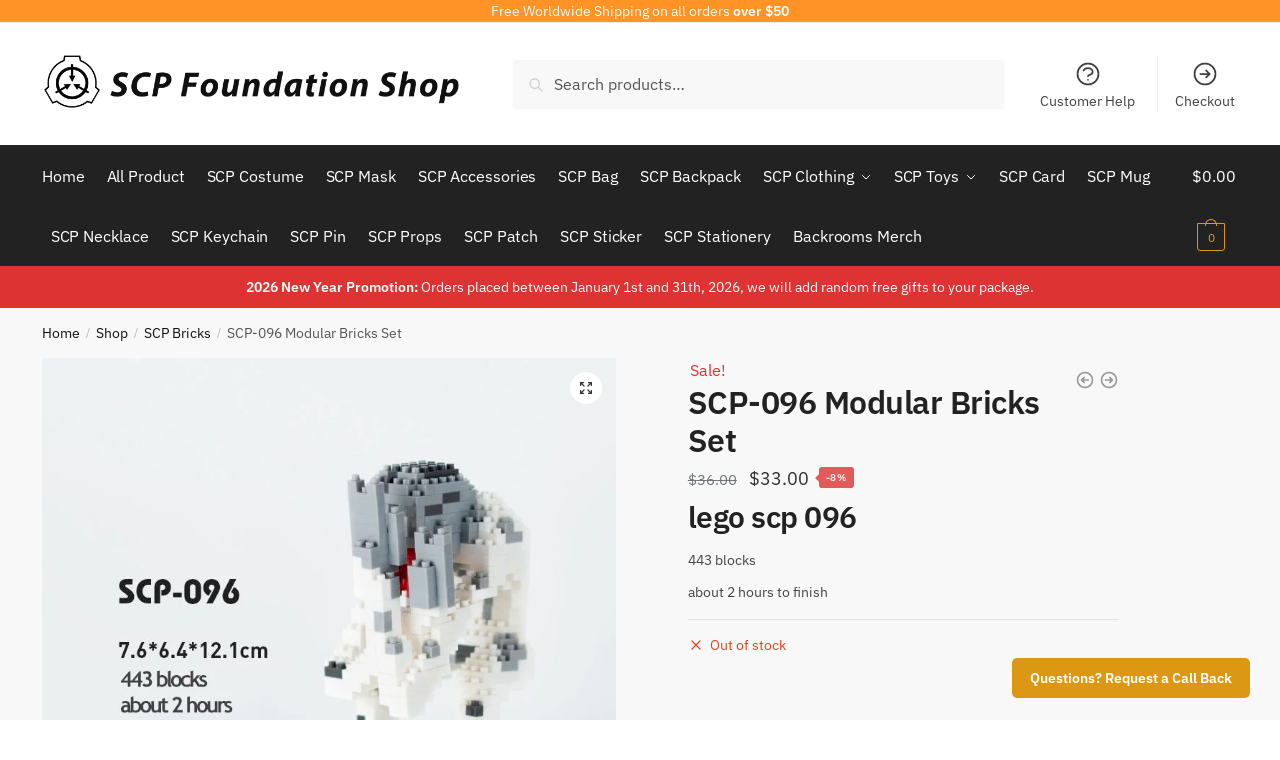

--- FILE ---
content_type: application/x-javascript; charset=UTF-8
request_url: https://scpfoundation.shop/wp-content/cache/min/1/wp-content/plugins/woocommerce-photo-reviews/js/jquery.swipebox.js?ver=1761034688
body_size: 3969
content:
/*! Swipebox v1.5.2 | Constantin Saguin csag.co | MIT License | github.com/brutaldesign/swipebox */
;(function(window,document,$,undefined){$.swipebox=function(elem,options){$(elem).addClass('swipebox');var ui,defaults={useCSS:!0,useSVG:!0,initialIndexOnArray:0,removeBarsOnMobile:!0,hideCloseButtonOnMobile:!1,hideBarsDelay:3000,videoMaxWidth:1140,vimeoColor:'cccccc',beforeOpen:null,afterOpen:null,afterClose:null,afterMedia:null,nextSlide:null,prevSlide:null,loopAtEnd:!1,autoplayVideos:!1,queryStringData:{},toggleClassOnLoad:''},plugin=this,elements=[],$elem,selector='.swipebox',isMobile=navigator.userAgent.match(/(iPad)|(iPhone)|(iPod)|(Android)|(PlayBook)|(BB10)|(BlackBerry)|(Opera Mini)|(IEMobile)|(webOS)|(MeeGo)/i),isTouch=isMobile!==null||document.createTouch!==undefined||('ontouchstart' in window)||('onmsgesturechange' in window)||navigator.msMaxTouchPoints,supportSVG=!!document.createElementNS&&!!document.createElementNS('http://www.w3.org/2000/svg','svg').createSVGRect,winWidth=window.innerWidth?window.innerWidth:$(window).width(),winHeight=window.innerHeight?window.innerHeight:$(window).height(),currentX=0,html='<div id="wcpr-swipebox-overlay">\
					<div id="wcpr-swipebox-container">\
						<div id="wcpr-swipebox-slider"></div>\
						<div id="wcpr-swipebox-top-bar">\
							<div id="wcpr-swipebox-title"></div>\
						</div>\
						<div id="wcpr-swipebox-bottom-bar">\
							<div id="wcpr-swipebox-arrows">\
								<a id="wcpr-swipebox-prev"></a>\
								<a id="wcpr-swipebox-next"></a>\
							</div>\
						</div>\
						<a id="wcpr-swipebox-close"></a>\
					</div>\
			</div>';plugin.settings={};$.swipebox.close=function(){ui.closeSlide()};$.swipebox.extend=function(){return ui};plugin.init=function(){plugin.settings=$.extend({},defaults,options);if(Array.isArray(elem)){elements=elem;ui.target=$(window);ui.init(plugin.settings.initialIndexOnArray)}else{$(document).on('click',selector,function(event){if(event.target.parentNode.className==='slide current'){return!1}
if(!Array.isArray(elem)){ui.destroy();$elem=$(selector);ui.actions()}
elements=[];var index,relType,relVal;if(!relVal){relType='data-rel';relVal=$(this).attr(relType)}
if(!relVal){relType='rel';relVal=$(this).attr(relType)}
if(relVal&&relVal!==''&&relVal!=='nofollow'){$elem=$(selector).filter('['+relType+'="'+relVal+'"]')}else{$elem=$(selector)}
$elem.each(function(){var title=null,href=null;if($(this).attr('title')){title=$(this).attr('title')}
if($(this).attr('href')){href=$(this).attr('href')}
elements.push({href:href,title:title})});index=$elem.index($(this));event.preventDefault();event.stopPropagation();ui.target=$(event.target);ui.init(index)})}};ui={init:function(index){if(plugin.settings.beforeOpen){plugin.settings.beforeOpen()}
this.target.trigger('wcpr-swipebox-start');$.swipebox.isOpen=!0;this.build();this.openSlide(index);this.openMedia(index);this.preloadMedia(index+1);this.preloadMedia(index-1);if(plugin.settings.afterOpen){plugin.settings.afterOpen(index)}},build:function(){var $this=this,bg;$('body').append(html);if(supportSVG&&plugin.settings.useSVG===!0){bg=$('#wcpr-swipebox-close').css('background-image');bg=bg.replace('png','svg');$('#wcpr-swipebox-prev, #wcpr-swipebox-next, #wcpr-swipebox-close').css({'background-image':bg})}
if(isMobile&&plugin.settings.removeBarsOnMobile){$('#wcpr-swipebox-bottom-bar, #wcpr-swipebox-top-bar').remove()}
$.each(elements,function(){$('#wcpr-swipebox-slider').append('<div class="slide"></div>')});$this.setDim();$this.actions();if(isTouch){$this.gesture()}
$this.keyboard();$this.animBars();$this.resize()},setDim:function(){var width,height,sliderCss={};if('onorientationchange' in window){window.addEventListener('orientationchange',function(){if(window.orientation===0){width=winWidth;height=winHeight}else if(window.orientation===90||window.orientation===-90){width=winHeight;height=winWidth}},!1)}else{width=window.innerWidth?window.innerWidth:$(window).width();height=window.innerHeight?window.innerHeight:$(window).height()}
sliderCss={width:width,height:height};$('#wcpr-swipebox-overlay').css(sliderCss)},resize:function(){var $this=this;$(window).resize(function(){$this.setDim()}).resize()},supportTransition:function(){var prefixes='transition WebkitTransition MozTransition OTransition msTransition KhtmlTransition'.split(' '),i;for(i=0;i<prefixes.length;i++){if(document.createElement('div').style[prefixes[i]]!==undefined){return prefixes[i]}}
return!1},doCssTrans:function(){if(plugin.settings.useCSS&&this.supportTransition()){return!0}},gesture:function(){var $this=this,index,hDistance,vDistance,hDistanceLast,vDistanceLast,hDistancePercent,vSwipe=!1,hSwipe=!1,hSwipMinDistance=10,vSwipMinDistance=50,startCoords={},endCoords={},bars=$('#wcpr-swipebox-top-bar, #wcpr-swipebox-bottom-bar'),slider=$('#wcpr-swipebox-slider');bars.addClass('visible-bars');$this.setTimeout();$('body').bind('touchstart',function(event){$(this).addClass('wcpr-touching');index=$('#wcpr-swipebox-slider .slide').index($('#wcpr-swipebox-slider .slide.current'));endCoords=event.originalEvent.targetTouches[0];startCoords.pageX=event.originalEvent.targetTouches[0].pageX;startCoords.pageY=event.originalEvent.targetTouches[0].pageY;$('#wcpr-swipebox-slider').css({'-webkit-transform':'translate3d('+currentX+'%, 0, 0)','transform':'translate3d('+currentX+'%, 0, 0)'});$('.wcpr-touching').bind('touchmove',function(event){event.preventDefault();event.stopPropagation();endCoords=event.originalEvent.targetTouches[0];if(!hSwipe){vDistanceLast=vDistance;vDistance=endCoords.pageY-startCoords.pageY;if(Math.abs(vDistance)>=vSwipMinDistance||vSwipe){var opacity=0.75-Math.abs(vDistance)/slider.height();slider.css({'top':vDistance+'px'});slider.css({'opacity':opacity});vSwipe=!0}}
hDistanceLast=hDistance;hDistance=endCoords.pageX-startCoords.pageX;hDistancePercent=hDistance*100/winWidth;if(!hSwipe&&!vSwipe&&Math.abs(hDistance)>=hSwipMinDistance){$('#wcpr-swipebox-slider').css({'-webkit-transition':'','transition':''});hSwipe=!0}
if(hSwipe){if(0<hDistance){if(0===index){$('#wcpr-swipebox-overlay').addClass('leftSpringTouch')}else{$('#wcpr-swipebox-overlay').removeClass('leftSpringTouch').removeClass('rightSpringTouch');$('#wcpr-swipebox-slider').css({'-webkit-transform':'translate3d('+(currentX+hDistancePercent)+'%, 0, 0)','transform':'translate3d('+(currentX+hDistancePercent)+'%, 0, 0)'})}}else if(0>hDistance){if(elements.length===index+1){$('#wcpr-swipebox-overlay').addClass('rightSpringTouch')}else{$('#wcpr-swipebox-overlay').removeClass('leftSpringTouch').removeClass('rightSpringTouch');$('#wcpr-swipebox-slider').css({'-webkit-transform':'translate3d('+(currentX+hDistancePercent)+'%, 0, 0)','transform':'translate3d('+(currentX+hDistancePercent)+'%, 0, 0)'})}}}});return!1}).bind('touchend',function(event){event.preventDefault();event.stopPropagation();$('#wcpr-swipebox-slider').css({'-webkit-transition':'-webkit-transform 0.4s ease','transition':'transform 0.4s ease'});vDistance=endCoords.pageY-startCoords.pageY;hDistance=endCoords.pageX-startCoords.pageX;hDistancePercent=hDistance*100/winWidth;if(vSwipe){vSwipe=!1;if(Math.abs(vDistance)>=2*vSwipMinDistance&&Math.abs(vDistance)>Math.abs(vDistanceLast)){var vOffset=vDistance>0?slider.height():-slider.height();slider.animate({top:vOffset+'px','opacity':0},300,function(){$this.closeSlide()})}else{slider.animate({top:0,'opacity':1},300)}}else if(hSwipe){hSwipe=!1;if(hDistance>=hSwipMinDistance&&hDistance>=hDistanceLast){$this.getPrev()}else if(hDistance<=-hSwipMinDistance&&hDistance<=hDistanceLast){$this.getNext()}}else{if(!bars.hasClass('visible-bars')){$this.showBars();$this.setTimeout()}else{$this.clearTimeout();$this.hideBars()}}
$('#wcpr-swipebox-slider').css({'-webkit-transform':'translate3d('+currentX+'%, 0, 0)','transform':'translate3d('+currentX+'%, 0, 0)'});$('#wcpr-swipebox-overlay').removeClass('leftSpringTouch').removeClass('rightSpringTouch');$('.wcpr-touching').off('touchmove').removeClass('wcpr-touching')})},setTimeout:function(){if(plugin.settings.hideBarsDelay>0){var $this=this;$this.clearTimeout();$this.timeout=window.setTimeout(function(){$this.hideBars()},plugin.settings.hideBarsDelay)}},clearTimeout:function(){window.clearTimeout(this.timeout);this.timeout=null},showBars:function(){var bars=$('#wcpr-swipebox-top-bar, #wcpr-swipebox-bottom-bar');if(this.doCssTrans()){bars.addClass('visible-bars')}else{$('#wcpr-swipebox-top-bar').animate({top:0},500);$('#wcpr-swipebox-bottom-bar').animate({bottom:0},500);setTimeout(function(){bars.addClass('visible-bars')},1000)}},hideBars:function(){var bars=$('#wcpr-swipebox-top-bar, #wcpr-swipebox-bottom-bar');if(this.doCssTrans()){bars.removeClass('visible-bars')}else{$('#wcpr-swipebox-top-bar').animate({top:'-50px'},500);$('#wcpr-swipebox-bottom-bar').animate({bottom:'-50px'},500);setTimeout(function(){bars.removeClass('visible-bars')},1000)}},animBars:function(){var $this=this,bars=$('#wcpr-swipebox-top-bar, #wcpr-swipebox-bottom-bar');bars.addClass('visible-bars');$this.setTimeout();$('#wcpr-swipebox-slider').click(function(){if(!bars.hasClass('visible-bars')){$this.showBars();$this.setTimeout()}});$('#wcpr-swipebox-bottom-bar').hover(function(){$this.showBars();bars.addClass('visible-bars');$this.clearTimeout()},function(){if(plugin.settings.hideBarsDelay>0){bars.removeClass('visible-bars');$this.setTimeout()}})},keyboard:function(){var $this=this;$(window).bind('keyup',function(event){event.preventDefault();event.stopPropagation();if(event.keyCode===37){$this.getPrev()}else if(event.keyCode===39){$this.getNext()}else if(event.keyCode===27){$this.closeSlide()}})},actions:function(){var $this=this,action='touchend click';if(elements.length<2){$('#wcpr-swipebox-bottom-bar').hide();if(undefined===elements[1]){$('#wcpr-swipebox-top-bar').hide()}}else{$('#wcpr-swipebox-prev').bind(action,function(event){event.preventDefault();event.stopPropagation();$this.getPrev();$this.setTimeout()});$('#wcpr-swipebox-next').bind(action,function(event){event.preventDefault();event.stopPropagation();$this.getNext();$this.setTimeout()})}
$('#wcpr-swipebox-close').bind(action,function(event){event.preventDefault();event.stopPropagation();$this.closeSlide()})},setSlide:function(index,isFirst){isFirst=isFirst||!1;var slider=$('#wcpr-swipebox-slider');currentX=-index*100;if(this.doCssTrans()){slider.css({'-webkit-transform':'translate3d('+(-index*100)+'%, 0, 0)','transform':'translate3d('+(-index*100)+'%, 0, 0)'})}else{slider.animate({left:(-index*100)+'%'})}
$('#wcpr-swipebox-slider .slide').removeClass('current');$('#wcpr-swipebox-slider .slide').eq(index).addClass('current');this.setTitle(index);if(isFirst){slider.fadeIn()}
$('#wcpr-swipebox-prev, #wcpr-swipebox-next').removeClass('disabled');if(index===0){$('#wcpr-swipebox-prev').addClass('disabled')}else if(index===elements.length-1&&plugin.settings.loopAtEnd!==!0){$('#wcpr-swipebox-next').addClass('disabled')}},openSlide:function(index){$('html').addClass('wcpr-swipebox-html');if(isTouch){$('html').addClass('wcpr-swipebox-touch');if(plugin.settings.hideCloseButtonOnMobile){$('html').addClass('wcpr-swipebox-no-close-button')}}else{$('html').addClass('wcpr-swipebox-no-touch')}
$(window).trigger('resize');this.setSlide(index,!0)},preloadMedia:function(index){var $this=this,src=null;if(elements[index]!==undefined){src=elements[index].href}
if(!$this.isVideo(src)){setTimeout(function(){$this.openMedia(index)},1000)}else{$this.openMedia(index)}},openMedia:function(index){var $this=this,src,slide;if(elements[index]!==undefined){src=elements[index].href}
if(index<0||index>=elements.length){return!1}
slide=$('#wcpr-swipebox-slider .slide').eq(index);if(!$this.isVideo(src)){slide.addClass('slide-loading');$this.loadMedia(src,function(){slide.removeClass('slide-loading');slide.html(this);if(plugin.settings.afterMedia){plugin.settings.afterMedia(index)}})}else{slide.html($this.getVideo(src));if(plugin.settings.afterMedia){plugin.settings.afterMedia(index)}}},setTitle:function(index){var title=null;$('#wcpr-swipebox-title').empty();if(elements[index]!==undefined){title=elements[index].title}
if(title){$('#wcpr-swipebox-top-bar').show();$('#wcpr-swipebox-title').append(title)}else{$('#wcpr-swipebox-top-bar').hide()}},isVideo:function(src){if(src){if(src.match(/(youtube\.com|youtube-nocookie\.com)\/watch\?v=([a-zA-Z0-9\-_]+)/)||src.match(/vimeo\.com\/([0-9]*)/)||src.match(/youtu\.be\/([a-zA-Z0-9\-_]+)/)){return!0}
if(src.toLowerCase().indexOf('swipeboxvideo=1')>=0){return!0}
src=src.toLowerCase().split('.');if(['mp4','webm'].indexOf(src[src.length-1])>-1){return!0}}},parseUri:function(uri,customData){var a=document.createElement('a'),qs={};a.href=decodeURIComponent(uri);if(a.search){qs=JSON.parse('{"'+a.search.toLowerCase().replace('?','').replace(/&/g,'","').replace(/=/g,'":"')+'"}')}
if($.isPlainObject(customData)){qs=$.extend(qs,customData,plugin.settings.queryStringData)}
return $.map(qs,function(val,key){if(val&&val>''){return encodeURIComponent(key)+'='+encodeURIComponent(val)}}).join('&')},getVideo:function(url){var iframe='',youtubeUrl=url.match(/((?:www\.)?youtube\.com|(?:www\.)?youtube-nocookie\.com)\/watch\?v=([a-zA-Z0-9\-_]+)/),youtubeShortUrl=url.match(/(?:www\.)?youtu\.be\/([a-zA-Z0-9\-_]+)/),vimeoUrl=url.match(/(?:www\.)?vimeo\.com\/([0-9]*)/),qs='';if(youtubeUrl||youtubeShortUrl){if(youtubeShortUrl){youtubeUrl=youtubeShortUrl}
console.log(youtubeUrl);qs=ui.parseUri(url,{'autoplay':(plugin.settings.autoplayVideos?'1':'0'),'v':''});iframe='<iframe width="560" height="315" src="https://'+youtubeUrl[1]+'/embed/'+youtubeUrl[2]+'?'+qs+'" frameborder="0" allowfullscreen></iframe>'}else if(vimeoUrl){qs=ui.parseUri(url,{'autoplay':(plugin.settings.autoplayVideos?'1':'0'),'byline':'0','portrait':'0','color':plugin.settings.vimeoColor});iframe='<iframe width="560" height="315"  src="//player.vimeo.com/video/'+vimeoUrl[1]+'?'+qs+'" frameborder="0" webkitAllowFullScreen mozallowfullscreen allowFullScreen></iframe>'}else{iframe='<video src="'+url+'" width="100%" controls></video>'}
return'<div class="wcpr-swipebox-video-container" style="max-width:'+plugin.settings.videoMaxWidth+'px"><div class="wcpr-swipebox-video">'+iframe+'</div></div>'},loadMedia:function(src,callback){if(src.trim().indexOf('#')===0){callback.call($('<div>',{'class':'wcpr-swipebox-inline-container'}).append($(src).clone().toggleClass(plugin.settings.toggleClassOnLoad)))}else{if(!this.isVideo(src)){var img=$('<img>').on('load',function(){callback.call(img)});img.attr('src',src)}}},getNext:function(){var $this=this,src,index=$('#wcpr-swipebox-slider .slide').index($('#wcpr-swipebox-slider .slide.current'));if(index+1<elements.length){src=$('#wcpr-swipebox-slider .slide').eq(index).contents().find('iframe').attr('src');$('#wcpr-swipebox-slider .slide').eq(index).contents().find('iframe').attr('src',src);index++;$this.setSlide(index);$this.preloadMedia(index+1);if(plugin.settings.nextSlide){plugin.settings.nextSlide(index)}}else{if(plugin.settings.loopAtEnd===!0){src=$('#wcpr-swipebox-slider .slide').eq(index).contents().find('iframe').attr('src');$('#wcpr-swipebox-slider .slide').eq(index).contents().find('iframe').attr('src',src);index=0;$this.preloadMedia(index);$this.setSlide(index);$this.preloadMedia(index+1);if(plugin.settings.nextSlide){plugin.settings.nextSlide(index)}}else{$('#wcpr-swipebox-overlay').addClass('rightSpring');setTimeout(function(){$('#wcpr-swipebox-overlay').removeClass('rightSpring')},500)}}},getPrev:function(){var index=$('#wcpr-swipebox-slider .slide').index($('#wcpr-swipebox-slider .slide.current')),src;if(index>0){src=$('#wcpr-swipebox-slider .slide').eq(index).contents().find('iframe').attr('src');$('#wcpr-swipebox-slider .slide').eq(index).contents().find('iframe').attr('src',src);index--;this.setSlide(index);this.preloadMedia(index-1);if(plugin.settings.prevSlide){plugin.settings.prevSlide(index)}}else{$('#wcpr-swipebox-overlay').addClass('leftSpring');setTimeout(function(){$('#wcpr-swipebox-overlay').removeClass('leftSpring')},500)}},nextSlide:function(index){},prevSlide:function(index){},closeSlide:function(){$('html').removeClass('wcpr-swipebox-html');$('html').removeClass('wcpr-swipebox-touch');$(window).trigger('resize');this.destroy()},destroy:function(){$(window).unbind('keyup');$('body').unbind('touchstart');$('body').unbind('touchmove');$('body').unbind('touchend');$('#wcpr-swipebox-slider').unbind();$('#wcpr-swipebox-overlay').remove();if(!Array.isArray(elem)){elem.removeData('_swipebox')}
if(this.target){this.target.trigger('wcpr-swipebox-destroy')}
$.swipebox.isOpen=!1;if(plugin.settings.afterClose){plugin.settings.afterClose()}}};plugin.init()};$.fn.swipebox=function(options){if(!$.data(this,'_swipebox')){var swipebox=new $.swipebox(this,options);this.data('_swipebox',swipebox)}
return this.data('_swipebox')}}(window,document,jQuery))